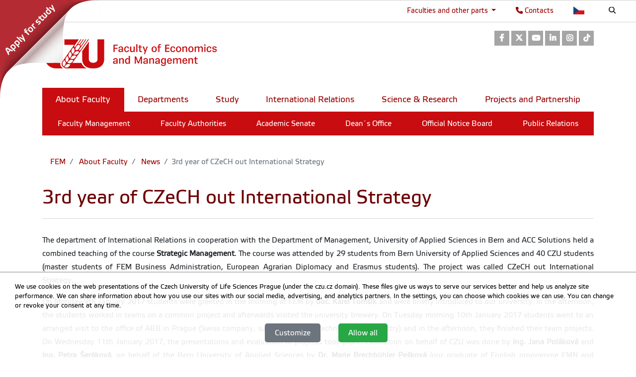

--- FILE ---
content_type: text/html; charset=utf-8
request_url: https://www.pef.czu.cz/en/r-9394-about-faculty/r-11233-news/czech-out-internationa-strategy-1.html
body_size: 9743
content:
<!DOCTYPE html>
<!--[if lt IE 7]>      <html class="no-js lt-ie9 lt-ie8 lt-ie7" lang="en" > <![endif]-->
<!--[if IE 7]>         <html class="no-js lt-ie9 lt-ie8" lang="en" > <![endif]-->
<!--[if IE 8]>         <html class="no-js lt-ie9" lang="en" > <![endif]-->
<!--[if gt IE 8]><!--> <html class="no-js" lang="en" > <!--<![endif]-->
    <head>
		<meta charset="utf-8">
        <meta http-equiv="X-UA-Compatible" content="IE=edge">
        <title>3rd year of CZeCH out International Strategy :: News - Faculty of Economics and Management CULS Prague</title>
        
        <!-- Yakyni YAK -->
        <meta name="description" content="CZeCH is combined teaching of University of Applied Sciences in Bern and CULS.">
        
        <!--Mobile specific meta goodness :)-->
        <meta name="viewport" content="width=device-width, initial-scale=1"> 
        <!--[if IE]><link href="/img/favicon.ico" rel="icon" /><![endif]-->
        <!-- <link rel="icon" href="/img/favicon.png" /> --> 
        <!-- HTML5 shim and Respond.js for IE8 support of HTML5 elements and media queries -->
        <!-- WARNING: Respond.js doesn't work if you view the page via file:// -->
        <!--[if lt IE 9]>
        <script src="https://oss.maxcdn.com/html5shiv/3.7.2/html5shiv.min.js"></script>
        <script src="//html5base.googlecode.com/svn-history/r38/trunk/js/selectivizr-1.0.3b.js"></script>
        <script src="https://oss.maxcdn.com/respond/1.4.2/respond.min.js"></script>
        <![endif]-->
        
        <meta name="generator" content="WebCore 2.1">
        <meta name="generator.version" content="2.1.1369">
        <meta name="generator.version.name"	content="Aita">
        
        
<!-- // ContentLoader -->
		<link rel="stylesheet" href="/skins/pef/css/style.css?e6bfe724e9c335befe10618a7ce4b1d3">
		<link rel="stylesheet" href="/vendor/pushy/css/pushy.css">
		<link rel="stylesheet" href="/vendor/lightbox/css/lightbox.css">
		<link rel="stylesheet" href="/vendor/jBox/css/jBox.css">
		<script type="text/javascript" src="/vendor/modernizr/modernizr-3.5.0.js"></script>
		<script type="text/javascript" src="/vendor/jquery/jquery-1.11.1.js"></script>
		<script type="text/javascript" src="/vendor/czu/czu.js?e6bfe724e9c335befe10618a7ce4b1d3"></script>
		<script type="text/javascript" src="/vendor/jBox/js/jBox.min.js"></script>
		<link rel="canonical" href="/en/r-9394-about-faculty/r-11233-news/czech-out-internationa-strategy-1.html"   />
		<link rel="apple-touch-icon-precomposed" href="/cache/media-library/993c1633682242-192x192.png"  sizes="192x192" />
		<link rel="apple-touch-icon-precomposed" href="/cache/media-library/993c1633682242-180x180.png"  sizes="180x180" />
		<link rel="apple-touch-icon-precomposed" href="/cache/media-library/993c1633682242-152x152.png"  sizes="152x152" />
		<link rel="apple-touch-icon-precomposed" href="/cache/media-library/993c1633682242-144x144.png"  sizes="144x144" />
		<link rel="apple-touch-icon-precomposed" href="/cache/media-library/993c1633682242-120x120.png"  sizes="120x120" />
		<link rel="apple-touch-icon-precomposed" href="/cache/media-library/993c1633682242-114x144.png"  sizes="114x144" />
		<link rel="apple-touch-icon-precomposed" href="/cache/media-library/993c1633682242-76x76.png"  sizes="76x76" />
		<link rel="apple-touch-icon-precomposed" href="/cache/media-library/993c1633682242-72x72.png"  sizes="72x72" />
		<link rel="apple-touch-icon-precomposed" href="/cache/media-library/993c1633682242-60x60.png"  sizes="60x60" />
		<link rel="apple-touch-icon-precomposed" href="/cache/media-library/993c1633682242-57x57.png"  sizes="57x57" />
		<link rel="icon" href="/cache/media-library/993c1633682242-32x32.png"  sizes="32x32" />
		<link rel="icon" href="/cache/media-library/993c1633682242-16x16.png"  sizes="16x16" />
		<link rel="shortcut icon" href="/cache/media-library/993c1633682242.png"   />
		<link rel="icon" href="/cache/media-library/993c1633682242-192x192.png"  sizes="192x192" />
		<link rel="icon" href="/cache/media-library/993c1633682242-96x96.png"  sizes="96x96" />
		<meta name="msapplication-TileColor" content="#B62429" />
        
	<meta name="facebook-domain-verification" content="w99h1392037vbrtggaw695294og9sh" />
	<!-- Matomo -->
<script>
  var _paq = window._paq = window._paq || [];
  /* tracker methods like "setCustomDimension" should be called before "trackPageView" */
  _paq.push(["setDocumentTitle", document.domain + "/" + document.title]);
  _paq.push(["setCookieDomain", "*.czu.cz"]);
  _paq.push(['trackPageView']);
  _paq.push(['enableLinkTracking']);
  (function() {
    var u="//api-test.oikt.czu.cz:7776/";
    _paq.push(['setTrackerUrl', u+'matomo.php']);
    _paq.push(['setSiteId', '2']);
    var d=document, g=d.createElement('script'), s=d.getElementsByTagName('script')[0];
    g.async=true; g.src=u+'matomo.js'; s.parentNode.insertBefore(g,s);
  })();
</script>
<noscript><p><img src="//api-test.oikt.czu.cz:7776/matomo.php?idsite=1&amp;rec=1" style="border:0;" alt="" /></p></noscript>
<!-- End Matomo Code -->
        <script type="text/javascript">
        	window.webcore = { 
        			personPopupURI: "https://wp.v2.czu.cz/en/person-popup/",
        			widgets: { eventCalendar: [], mapBox: [] } 
        	};
        </script>
        
<!-- // ContentLoader -->
		<script> gtag('config', 'AW-939810196'); </script>
		<script> gtag('event', 'conversion', {'send_to': 'AW-939810196/JDxVCNLJmm4QlLuRwAM' }); </script>
		<script> gtag('config', 'AW-652809651'); </script>
		<script> gtag('event', 'conversion', {'send_to': 'AW-652809651/6C2RCKSCvswBELOrpLcC' }); </script>
    </head>
    <body>
<!-- // ContentLoader -->
		
        <!-- #viewportTop -->
<div class="wci-top-container " role="toolbar">
	<div class="top-container-wrapper top-container-search">
		<div class="page-toolbar">
			
		
			<ul>
				<li>
					<form action="/search/" action="GET">
						<label class="search-icon" for="q"><span class="wci wci-search"></span></label>
						<input class="search-input" id="q" type="text" name="q" title="Search" placeholder="Search">
					</form>
				</li>
				<li>
					<div class="top-language">
						<a href="/cs/r-7006-o-fakulte/r-7179-aktuality" class="top-language__czech cs">Česky</a>
					</div>
				</li>
				<li>
					<div>
						<a href="http://wp.czu.cz/en/" class="contacts-link"><span class="wci wci-phone"></span> Contacts</a>
					</div>
				</li>
				<li class="dropdown d-none d-md-block" role="presentation">
					<a href="#" id="departments" class="as-link dropdown-toggle" data-toggle="dropdown" role="button" aria-haspopup="true" aria-expanded="false">
					    Faculties and other parts
					</a>					
					<div class="dropdown-menu departments-dropdown" aria-labelledby="departments">
						<div><a class="nav-fak fak-barCzu" href="//www.czu.cz/en/" title="Czech University of Life Sciences Prague">Czech University of Life Sciences Prague</a></div>
						<div class="heading">Faculties and institute</div>
						<ul class="navfak-list">
							<li><a class="nav-fak fak-barPef" title="Faculty of Economics and Management " href="//www.pef.czu.cz/en/">Faculty of Economics and Management </a></li>
							<li class=""><a class="nav-fak fak-Fappz" title="Faculty of Agrobiology, Food and Natural Resources" href="//www.af.czu.cz/en/">Faculty of Agrobiology, Food and Natural Resources</a></li>
							<li><a class="nav-fak fak-barTf" title="Faculty of Engineering " href="//www.tf.czu.cz/en/">Faculty of Engineering </a></li>
							<li><a class="nav-fak fak-barFzp" title="Faculty of Environmental Sciences" href="//www.fzp.czu.cz/en/">Faculty of Environmental Sciences</a></li>
							<li><a class="nav-fak fak-barFld" title="Faculty of Forestry and Wood Sciences " href="//www.fld.czu.cz/en/">Faculty of Forestry and Wood Sciences </a></li>
							<li><a class="nav-fak fak-Its" title="Faculty of Tropical AgriSciences " href="//www.ftz.czu.cz/en/">Faculty of Tropical AgriSciences </a></li>
							<li><a class="nav-fak fak-Ivp" title="Institute of Education and Counselling" href="//www.ivp.czu.cz/en/">Institute of Education and Counselling</a></li>
						</ul>
						<div class="heading">Other parts &amp; departments</div>
						<ul class="navfak-list">
							<li><a class="nav-fak fak-barNone" title="Library" href="http://lib.czu.cz/en/">Library</a></li>
							<li><a class="nav-fak fak-barNone" title="Department of Physical Education (KTV)" href="http://www.ktv.czu.cz/">Department of Physical Education (KTV)</a></li>
							<li><a class="nav-fak fak-barNone" title="Division of information and communication technologies" href="http://www.oikt.czu.cz/">Division of information and communication technologies</a></li>
							<li><a class="nav-fak fak-barNone" title="Halls of Residence &amp; Refectory" href="http://www.kam.czu.cz/en/">Halls of Residence &amp; Refectory</a></li>
							<li><a class="nav-fak fak-barNone" title="CZU Farm Estates" href="http://lany.czu.cz/en/">CZU Farm Estates</a></li>
							<li><a class="nav-fak fak-barNone" title="CZU Forests" href="http://kostelec.czu.cz/en/">CZU Forests</a></li>
							<li><a class="nav-fak fak-barNone" title="CZU Winery" href="http://melnik.czu.cz/en/">CZU Winery</a></li>
						</ul>
					</div>
				</li>
			</ul>
		</div>
	</div>
</div><section class="webcore-widget widget--ribbon ribbon__top-left   d-none d-md-block" id="widget-4373" role="region">
	<a href="https://is.czu.cz/prihlaska/zaloz_eosobu.pl?fakulta=10;lang=en?utm_source=pef.czu.cz&amp;utm_medium=btn" title="Apply for study" role="link" >
		<img src="/cache/article-data/PEF/PEF_ENG_růžek_200x200.png" title="Apply for study" role="banner" alt="Apply for study" aria-label="Apply for study" class="">
	</a>
</section>
        <!-- /#viewportTop -->
        
        <div class="site-overlay"></div>
        
          <header class="site-header">
              <div class="container">
<div class="webcore-region-wrapper webcore-region--socialHead"><div class="webcore-widget widget-social  d-none d-md-block" id="widget-2039" role="listbox" >

	<a href="https://www.facebook.com/pef.czu.cz/"  role="link" title="Facebook" aria-label="Facebook" class="social-link">
		<i class="wci wcib wci-facebook" aria-hidden="true"></i>
		<span role="option" class="sr-only">Facebook</span>
	</a> 
	<a href="https://twitter.com/pefczucz"  role="link" title="Twitter" aria-label="Twitter" class="social-link">
		<i class="wci wcib wci-twitter-x" aria-hidden="true"></i>
		<span role="option" class="sr-only">Twitter</span>
	</a> 
	<a href="https://www.youtube.com/user/pefczucz"  role="link" title="Youtube" aria-label="Youtube" class="social-link">
		<i class="wci wcib wci-youtube" aria-hidden="true"></i>
		<span role="option" class="sr-only">Youtube</span>
	</a>
	<a href="https://www.linkedin.com/edu/school?id=363038&amp;trk=edu-up-nav-menu-home"  role="link" title="LinkedIn" aria-label="LinkedIn" class="social-link">
		<i class="wci wcib wci-linkedin" aria-hidden="true"></i>
		<span role="option" class="sr-only">LinkedIn</span>
	</a>
	<a href="https://www.instagram.com/pefczucz"  role="link" title="Instagram" aria-label="Instagram" class="social-link">
		<i class="wci wcib wci-instagram" aria-hidden="true"></i>
		<span role="option" class="sr-only">Instagram</span>
	</a>
	<a href="https://www.tiktok.com/@pefczucz_official"  role="link" title="TikTok" aria-label="TikTok" class="social-link">
		<i class="wci wcib wci-tiktok" aria-hidden="true"></i>
		<span role="option" class="sr-only">TikTok</span>
	</a>
</div>
</div><div class="webcore-region-wrapper webcore-region--logo"><section class="webcore-widget widget--image" id="widget-2034" role="region">
	
	<a href="/en/" title="Faculty of Economics and Management" role="link" >
		<img src="/cache/article-data/loga/pef_en.png" title="Faculty of Economics and Management" role="banner" alt="Faculty of Economics and Management" aria-label="Faculty of Economics and Management" class="img-fluid">
	</a>
</section>
</div><div class="webcore-region-wrapper webcore-region--mainMenu"><nav id="nav" role="navigation" class="webcore-widget widget-main-menu widget-main-menu__full " >
	
	<ul role="menubar" aria-label="Main menu" class="">
		<li class="active" role="presentation">
			<a href="/en/r-9394-about-faculty" role="menuitem" class="active with-childs">About Faculty</a>
				<ul role="menu" class="">
		            	<li class="" role="presentation">
		            		<a href="/en/r-9394-about-faculty/r-9435-faculty-management" role="menuitem" aria-level="2" >Faculty Management</a>
		            	</li>
		            	<li class="" role="presentation">
		            		<a href="/en/r-9394-about-faculty/r-9436-faculty-authorities" role="menuitem" aria-level="2" >Faculty Authorities</a>
		            	</li>
		            	<li class="" role="presentation">
		            		<a href="/en/r-9394-about-faculty/r-9437-academic-senate" role="menuitem" aria-level="2" >Academic Senate</a>
		            	</li>
		            	<li class="" role="presentation">
		            		<a href="/en/r-9394-about-faculty/r-9438-deans-office" role="menuitem" aria-level="2" >Dean´s Office</a>
		            	</li>
		            	<li class="" role="presentation">
		            		<a href="/en/r-9394-about-faculty/r-9439-official-notice-board" role="menuitem" aria-level="2" >Official Notice Board</a>
		            	</li>
		            	<li class="" role="presentation">
		            		<a href="/en/r-9394-about-faculty/r-10263-public-relations" role="menuitem" aria-level="2" >Public Relations</a>
		            	</li>
				</ul> 
		</li>
		<li class="" role="presentation">
			<a href="/en/r-9395-departments" role="menuitem" >Departments</a>
		</li>
		<li class="" role="presentation">
			<a href="/en/r-9396-study" role="menuitem" >Study</a>
		</li>
		<li class="" role="presentation">
			<a href="/en/r-9398-international-relations" role="menuitem" >International Relations</a>
		</li>
		<li class="" role="presentation">
			<a href="/en/r-9397-science-research" role="menuitem" >Science &amp; Research</a>
		</li>
		<li class="" role="presentation">
			<a href="/en/r-9399-projects-and-partnership" role="menuitem" >Projects and Partnership</a>
		</li>
	</ul>
</nav>

<div id="pushy-main-menu-container-data" aria-hidden="true" style="display: none;">
	<div class="pushy-content">
		<ul role="menubar" aria-label="Main menu">
			<li class="pushy-submenu active pushy-submenu-open" role="presentation">
				<div class="menu-submenu-item">
					<a href="/en/r-9394-about-faculty" role="menuitem" class="active">About Faculty</a>
					<a href="#" class="arrow">&nbsp;</a>
				</div>
				<ul role="menu">
		            	<li class=" pushy-link" role="presentation">
		            		<a href="/en/r-9394-about-faculty/r-9435-faculty-management" role="menuitem" aria-level="2" class="">Faculty Management</a>
		            	</li>
		            	<li class=" pushy-link" role="presentation">
		            		<a href="/en/r-9394-about-faculty/r-9436-faculty-authorities" role="menuitem" aria-level="2" class="">Faculty Authorities</a>
		            	</li>
		            	<li class=" pushy-link" role="presentation">
		            		<a href="/en/r-9394-about-faculty/r-9437-academic-senate" role="menuitem" aria-level="2" class="">Academic Senate</a>
		            	</li>
		            	<li class=" pushy-link" role="presentation">
		            		<a href="/en/r-9394-about-faculty/r-9438-deans-office" role="menuitem" aria-level="2" class="">Dean´s Office</a>
		            	</li>
		            	<li class=" pushy-link" role="presentation">
		            		<a href="/en/r-9394-about-faculty/r-9439-official-notice-board" role="menuitem" aria-level="2" class="">Official Notice Board</a>
		            	</li>
		            	<li class=" pushy-link" role="presentation">
		            		<a href="/en/r-9394-about-faculty/r-10263-public-relations" role="menuitem" aria-level="2" class="">Public Relations</a>
		            	</li>
				</ul>
			</li>
			<li class="pushy-submenu " role="presentation">
				<div class="menu-submenu-item">
					<a href="/en/r-9395-departments" role="menuitem" >Departments</a>
					<a href="#" class="arrow">&nbsp;</a>
				</div>
				<ul role="menu">
		            	<li class=" pushy-link" role="presentation">
		            		<a href="/en/r-9395-departments/r-9467-departments" role="menuitem" aria-level="2" class="">Departments</a>
		            	</li>
		            	<li class=" pushy-link" role="presentation">
		            		<a href="/en/r-9395-departments/r-9468-faculty-units" role="menuitem" aria-level="2" class="">Faculty Units</a>
		            	</li>
				</ul>
			</li>
			<li class="pushy-submenu " role="presentation">
				<div class="menu-submenu-item">
					<a href="/en/r-9396-study" role="menuitem" >Study</a>
					<a href="#" class="arrow">&nbsp;</a>
				</div>
				<ul role="menu">
		            	<li class=" pushy-link" role="presentation">
		            		<a href="/en/r-9396-study/r-9484-study-at-fem" role="menuitem" aria-level="2" class="">Study at FEM</a>
		            	</li>
		            	<li class=" pushy-link" role="presentation">
		            		<a href="/en/r-9396-study/r-9485-study-programmes" role="menuitem" aria-level="2" class="">Study Programmes</a>
		            	</li>
		            	<li class=" pushy-link" role="presentation">
		            		<a href="/en/r-9396-study/r-9486-information-for-students" role="menuitem" aria-level="2" class="">Information for Students</a>
		            	</li>
		            	<li class=" pushy-link" role="presentation">
		            		<a href="/en/r-9396-study/r-9487-study-documents" role="menuitem" aria-level="2" class="">Study Documents</a>
		            	</li>
		            	<li class=" pushy-link" role="presentation">
		            		<a href="/en/r-9396-study/r-9488-student-affairs-office" role="menuitem" aria-level="2" class="">Student Affairs Office</a>
		            	</li>
		            	<li class=" pushy-link" role="presentation">
		            		<a href="/en/r-9396-study/r-17273-internal-evaluation" role="menuitem" aria-level="2" class="">Internal Evaluation</a>
		            	</li>
				</ul>
			</li>
			<li class="pushy-submenu " role="presentation">
				<div class="menu-submenu-item">
					<a href="/en/r-9398-international-relations" role="menuitem" >International Relations</a>
					<a href="#" class="arrow">&nbsp;</a>
				</div>
				<ul role="menu">
		            	<li class=" pushy-link" role="presentation">
		            		<a href="/en/r-9398-international-relations/r-9551-study-programmes-taught-in-english" role="menuitem" aria-level="2" class="">Study Programmes Taught in English</a>
		            	</li>
		            	<li class=" pushy-link" role="presentation">
		            		<a href="/en/r-9398-international-relations/r-10893-international-mobility" role="menuitem" aria-level="2" class="">International Mobility</a>
		            	</li>
		            	<li class=" pushy-link" role="presentation">
		            		<a href="/en/r-9398-international-relations/r-10894-erasmus" role="menuitem" aria-level="2" class="">Erasmus+</a>
		            	</li>
		            	<li class=" pushy-link" role="presentation">
		            		<a href="/en/r-9398-international-relations/r-10895-preparatory-courses" role="menuitem" aria-level="2" class="">Preparatory Courses</a>
		            	</li>
		            	<li class=" pushy-link" role="presentation">
		            		<a href="/en/r-9398-international-relations/r-9552-international-cooperation" role="menuitem" aria-level="2" class="">International Cooperation</a>
		            	</li>
		            	<li class=" pushy-link" role="presentation">
		            		<a href="/en/r-9398-international-relations/r-17226-ibsen" role="menuitem" aria-level="2" class="">IBSEN</a>
		            	</li>
				</ul>
			</li>
			<li class="pushy-submenu " role="presentation">
				<div class="menu-submenu-item">
					<a href="/en/r-9397-science-research" role="menuitem" >Science &amp; Research</a>
					<a href="#" class="arrow">&nbsp;</a>
				</div>
				<ul role="menu">
		            	<li class=" pushy-link" role="presentation">
		            		<a href="/en/r-9397-science-research/r-21047-fem-scientific-laboratories" role="menuitem" aria-level="2" class="">FEM Scientific Laboratories</a>
		            	</li>
		            	<li class=" pushy-link" role="presentation">
		            		<a href="/en/r-9397-science-research/r-9519-scientific-board" role="menuitem" aria-level="2" class="">Scientific Board</a>
		            	</li>
		            	<li class=" pushy-link" role="presentation">
		            		<a href="/en/r-9397-science-research/r-9520-projects" role="menuitem" aria-level="2" class="">Projects</a>
		            	</li>
		            	<li class=" pushy-link" role="presentation">
		            		<a href="/en/r-9397-science-research/r-16775-iga-fem" role="menuitem" aria-level="2" class="">IGA FEM</a>
		            	</li>
		            	<li class=" pushy-link" role="presentation">
		            		<a href="/en/r-9397-science-research/r-9521-staff-publications" role="menuitem" aria-level="2" class="">Staff Publications</a>
		            	</li>
		            	<li class=" pushy-link" role="presentation">
		            		<a href="/en/r-9397-science-research/r-9522-conferences" role="menuitem" aria-level="2" class="">Conferences</a>
		            	</li>
		            	<li class=" pushy-link" role="presentation">
		            		<a href="/en/r-9397-science-research/r-9523-doctoral-study" role="menuitem" aria-level="2" class="">Doctoral Study</a>
		            	</li>
		            	<li class=" pushy-link" role="presentation">
		            		<a href="/en/r-9397-science-research/r-10902-academic-qualifications" role="menuitem" aria-level="2" class="">Academic Qualifications</a>
		            	</li>
				</ul>
			</li>
			<li class="pushy-submenu " role="presentation">
				<div class="menu-submenu-item">
					<a href="/en/r-9399-projects-and-partnership" role="menuitem" >Projects and Partnership</a>
					<a href="#" class="arrow">&nbsp;</a>
				</div>
				<ul role="menu">
		            	<li class=" pushy-link" role="presentation">
		            		<a href="/en/r-9399-projects-and-partnership/r-10897-projects" role="menuitem" aria-level="2" class="">Projects</a>
		            	</li>
		            	<li class=" pushy-link" role="presentation">
		            		<a href="/en/r-9399-projects-and-partnership/r-10901-centres-for-cooperation" role="menuitem" aria-level="2" class="">Centres for Cooperation</a>
		            	</li>
		            	<li class=" pushy-link" role="presentation">
		            		<a href="/en/r-9399-projects-and-partnership/r-10899-career-centre" role="menuitem" aria-level="2" class="">Career Centre</a>
		            	</li>
		            	<li class=" pushy-link" role="presentation">
		            		<a href="/en/r-9399-projects-and-partnership/r-10898-council-for-cooperation-with-practice" role="menuitem" aria-level="2" class="">Council for Cooperation with Practice</a>
		            	</li>
		            	<li class=" pushy-link" role="presentation">
		            		<a href="/en/r-9399-projects-and-partnership/r-12269-fair-trade" role="menuitem" aria-level="2" class="">Fair Trade</a>
		            	</li>
		            	<li class=" pushy-link" role="presentation">
		            		<a href="/en/r-9399-projects-and-partnership/r-10900-partners" role="menuitem" aria-level="2" class="">Partners</a>
		            	</li>
				</ul>
			</li>
		</ul>
	</div>
</div></div>              </div>
          </header>
        
        
<div class="container">

<section class="webcore-widget widget-breadcrumb " aria-label="breadcrumb" role="navigation" aria-label="breadcrumb">
	<ol class="d-none d-lg-flex breadcrumb">
				<li class="breadcrumb-item"><a href="/en" aria-level="1">		FEM
</a></li>
				<li class="breadcrumb-item"><a href="/en/r-9394-about-faculty" aria-level="2">		About Faculty
</a></li>
				<li class="breadcrumb-item"><a href="/en/r-9394-about-faculty/r-11233-news" aria-level="3">		News
</a></li>
		
		<li class="breadcrumb-item active" aria-current="page" aria-level="4">3rd year of CZeCH out International Strategy</li>
	</ol>
</section></div>
 
<div class="container">
</div>


<div class="container">
	<div class="row">
		<header role="heading" class="col-md-12">
			<h1 class="post-title">3rd year of CZeCH out International Strategy</h1>
		</header>
	</div>
</div>

<div class="container" >
	<div data-content="26809">
	
		
		
			
		<article class="post" role="article" aria-label="3rd year of CZeCH out International Strategy">
			<p style="text-align: justify;">The department of International Relations in cooperation with the Department of Management, University of Applied Sciences in Bern and ACC Solutions held a combined teaching of the course <strong>Strategic Management</strong>. The course was attended by 29 students from Bern University of Applied Sciences and 40 CZU students (master students of FEM Business Administration, European Agrarian Diplomacy and Erasmus students). The project was called CZeCH out International Strategy.</p>
<p style="text-align: justify;">On Monday 9th January 2017 students were greeted in the morning at FEM by <strong>doc. Karel Tomšík</strong> and were briefly introduced to our university. In the afternoon, the students worked in teams on a common project and afterwards visited the university brewery. On Tuesday morning 10th January 2017 students went to an arranged visit to the office of ABB in Prague (Swiss company, supplying digital technology for industry) and in the afternoon, they finished their team projects. On Wednesday 11th January 2017, the presentations and evaluation of projects took place. Evaluation on behalf of CZU was done by <strong>Ing. Jana Poláková</strong> and <strong>Ing. Petra Šeráková</strong>, on behalf of the Bern University of Applied Sciences by <strong>Dr. Marie Brechbühler Pešková</strong> (our graduate of English programme EMN and guarantor of this subject at the University of Bern) and on behalf of ACC Solutions by Mr. Roger Müller (CEO). This was followed by awarding certificates and a joint farewell dinner in the city centre.</p>
<p style="text-align: justify;">This project was preceded by lessons of the subject Strategic Management in the winter semester. Dr. Marie Brechbühler Pešková taught this subject in Bern and in October 2016 led the lessons at CZU in a block week to become acquainted with our students, introduced them to the problems and divided into teams. Ing. Jana Poláková helped during the winter semester with the training of CZU students in Prague.</p>
		</article>
		
		
		<div class="files-gallery" role="grid">
			<div class="gallery--grid gallery--grid_cell4 gallery__borders gallery__animated-notes">
					<div class="gallery--item" role="article" aria-label="3rd year of CZeCH out International Strategy">
						<a href="/cache/content-files/49220.jpg" data-lightbox="gallery-article" data-title="Studentský tým">
							<img role="img" aria-label="Studentský tým" src="[data-uri]" class="lazy" data-layzr="/cache/content-files/49220-200x150.jpg" alt="Studentský tým" title="Studentský tým">
							<noscript><img role="img" src="/cache/content-files/49220-200x150.jpg" alt="Studentský tým" title="Studentský tým"></noscript>
							<span class="note" role="note">
								Studentský tým
							</span>
						</a>
					</div>
					<div class="gallery--item" role="article" aria-label="3rd year of CZeCH out International Strategy">
						<a href="/cache/content-files/49221.jpg" data-lightbox="gallery-article" data-title="Paní Dr. Marie Brechbühler Pešková">
							<img role="img" aria-label="Paní Dr. Marie Brechbühler Pešková" src="[data-uri]" class="lazy" data-layzr="/cache/content-files/49221-200x150.jpg" alt="Paní Dr. Marie Brechbühler Pešková" title="Paní Dr. Marie Brechbühler Pešková">
							<noscript><img role="img" src="/cache/content-files/49221-200x150.jpg" alt="Paní Dr. Marie Brechbühler Pešková" title="Paní Dr. Marie Brechbühler Pešková"></noscript>
							<span class="note" role="note">
								Paní Dr. Marie Brechbühler Pešková
							</span>
						</a>
					</div>
					<div class="gallery--item" role="article" aria-label="3rd year of CZeCH out International Strategy">
						<a href="/cache/content-files/49223.jpg" data-lightbox="gallery-article" data-title="Přednášející a studenti CZeCH">
							<img role="img" aria-label="Přednášející a studenti CZeCH" src="[data-uri]" class="lazy" data-layzr="/cache/content-files/49223-200x150.jpg" alt="Přednášející a studenti CZeCH" title="Přednášející a studenti CZeCH">
							<noscript><img role="img" src="/cache/content-files/49223-200x150.jpg" alt="Přednášející a studenti CZeCH" title="Přednášející a studenti CZeCH"></noscript>
							<span class="note" role="note">
								Přednášející a studenti CZeCH
							</span>
						</a>
					</div>
					<div class="gallery--item" role="article" aria-label="3rd year of CZeCH out International Strategy">
						<a href="/cache/content-files/49222.jpg" data-lightbox="gallery-article" data-title="Studenti CZeCH">
							<img role="img" aria-label="Studenti CZeCH" src="[data-uri]" class="lazy" data-layzr="/cache/content-files/49222-200x150.jpg" alt="Studenti CZeCH" title="Studenti CZeCH">
							<noscript><img role="img" src="/cache/content-files/49222-200x150.jpg" alt="Studenti CZeCH" title="Studenti CZeCH"></noscript>
							<span class="note" role="note">
								Studenti CZeCH
							</span>
						</a>
					</div>
			</div>	
		</div>

		
		
		<footer class="article-footer">
			<hr class="linedecoration-bold">
			<span class="post-date pull-left">13.1.2017</span>
			<span class="post-author float-right">
				author: Ing. Jana Melezínková
				
				<span class="article-indication" style="display: none;">
					<span title="Platnost informace" class="label label-success"><span class="wci wci-check"></span></span>
					 
					<span title="Schválená informace" class="label label-warning"><span class="wci wci-times"></span></span>
					&nbsp;&nbsp; 
				</span>
			</span>
		</footer>
	</div>
</div>

<div class="container d-none">
	<h3>Další články v rubrice</h3>

<aside class="col-md-3 ">
	<nav class="asidemenubox">
		<ul class="asidemenubox-list">
			<!-- Navigace -->
			<li><a href="/en/r-9394-about-faculty/r-11233-news/cesta-kakaa-aneb-co-se-deje-nez-se-tropicke-ovoce-promeni-v-.html">The Cocoa Journey: What Happens Before a Tropical Fruit Becomes Chocolate?</a></li>
			<li><a href="/en/r-9394-about-faculty/r-11233-news/dve-disertacni-prace-1.html">Two Doctoral Dissertations, Two Prestigious Awards: How Broad Can Modern Research at FEM Be?</a></li>
			<li><a href="/en/r-9394-about-faculty/r-11233-news/jak-chutna-mezinarodni-spoluprace-jako-ceske-pivo-1.html">What Does International Cooperation Taste Like? Like Czech Beer!</a></li>
			<li><a href="/en/r-9394-about-faculty/r-11233-news/ai-superpocitace-nvidia-dgx-spark-1.html">FEM is the first economics faculty in the Czech Republic to introduce four NVIDIA DGX Spark AI supercomputers</a></li>
			<li><a href="/en/r-9394-about-faculty/r-11233-news/international-day-at-pef.html">International Day at FEM</a></li>
			<li><a href="/en/r-9394-about-faculty/r-11233-news/pozvani-na-shromazdeni-akademicke-obce-pef-czu-1.html">Invitation to the General Assembly of the Academic Community of FEM CZU Prague</a></li>
			<li><a href="/en/r-9394-about-faculty/r-11233-news/exhibition-by-hana-vittkova.html">Exhibition by Hana Vittková - Fan Art Illustrations Inspired by the Books of Terry Pratchett</a></li>
			<li><a href="/en/r-9394-about-faculty/r-11233-news/olympic-champion-and-world-champion-josef-dostal-received-a-.html">Olympic champion and world champion Josef Dostál received a high state award from President Pavel</a></li>
		</ul>
	</nav>
</aside>

</div>

<script src="/vendor/rellax/rellax.js"></script>
<script>
var rellax = new Rellax('.rellax')
</script>           
		<div class="container">
		</div>
		
         <footer class="footer">
             <div class="container">
                 <div class="row">
                     <div class="col-md-4  d-none d-md-block">
<div class="webcore-widget widget--static-block  " role="complementary" aria-labelledby="widget-2238-heading" id="widget-2238"  >
	<header>
		<h2 role="heading" id="widget-2238-heading">Faculties and Other Sections</h2>
	</header>
	
	<article >
		<ul class="list-leaf__footer">
<li><a href="//www.pef.czu.cz/en/"> Faculty of Economics and Management </a></li>
<li><a href="//www.af.czu.cz/en/"> Faculty of Agrobiology, Food and Natural Resources </a></li>
<li><a href="//www.tf.czu.cz/en/">Faculty of Engineering</a></li>
<li><a href="//www.fzp.czu.cz/en/">Faculty of Environmental Sciences</a></li>
<li><a href="//www.fld.czu.cz/en/"> Faculty of Forestry and Wood Sciences</a></li>
<li><a href="//www.ftz.czu.cz/en/">Faculty of Tropical AgriSciences</a></li>
<li><a href="//www.ivp.czu.cz/en/"> Institute of Education and Communication</a></li>
</ul>
<ul class="list-leaf__footer">
<li><a href="//www.ktv.czu.cz/en/">Department of Physical Education and Sport</a></li>
<li><a href="//www.sic.czu.cz/en/">Library CZU</a></li>
<li><a href="//www.kam.czu.cz/en/">Dormitories and Mensa</a></li>
<li><a href="http://katedry.czu.cz/en/oikt/home/">Institute of Education and Communication</a></li>
</ul>
	</article>
</div>
                     </div>
                     <div class="col-md-4  d-none d-md-block">
<div class="webcore-widget widget--static-block  " role="complementary" aria-labelledby="widget-2063-heading" id="widget-2063"  >
	<header>
		<h2 role="heading" id="widget-2063-heading">Links</h2>
	</header>
	
	<article >
		<ul class="list-leaf__footer">
<li><a href="https://www.pef.czu.cz/en/r-9396-study/r-9484-study-at-fem/r-10633-admissions">Admissions</a></li>
<li><a href="https://www.pef.czu.cz/en/r-9396-study">Students</a></li>
<li><a href="https://www.pef.czu.cz/en/r-9396-study/r-9488-study-administration-office">Study Office</a></li>
<li><a href="https://www.pef.czu.cz/en/r-9398-international-relations">International Relations Office</a></li>
<li><a href="https://www.pef.czu.cz/en/r-9396-study/r-9486-information-for-students/r-11435-information-systems">Information Systems</a></li>
<li><a href="https://www.pef.czu.cz/en/r-9394-about-faculty/r-10263-public-relations">PR and Media</a></li>
</ul>
	</article>
</div>
                     </div>
                     <div class="col-md-4">
<div class="webcore-widget widget--static-block  " role="complementary" aria-labelledby="widget-2239-heading" id="widget-2239"  >
	<header>
		<h2 role="heading" id="widget-2239-heading">Contact Information</h2>
	</header>
	
	<article >
		<address>Faculty of Economics and Management<br />Czech University of Life Sciences Prague <br />Kamýcká 129 <br />165 00 Praha - Suchdol</address>
<p>ID: 60460709<br />VAT: CZ60460709<br />ID of databox CZU: 3hdj9cb</p>
<p>Phone: +420 224 381 111 <br /><a href="https://www.google.com/maps/place/Provozn%C4%9B+ekonomick%C3%A1+fakulta/@50.1308647,14.3711237,17z/data=!3m1!4b1!4m2!3m1!1s0x470beaa5c569ed51:0xc4cbb3405758d1a0">GPS coordinates: 50.1309089, 14.3733350</a></p>
<div id="gtx-trans" style="position: absolute; left: 79px; top: 98.875px;"> </div>
	</article>
</div>
                     </div>
                     <div class="col-md-12">
                         <hr class="footer-decor">
                     </div>
                     <div class="col-md-10 small">
<div class="webcore-widget widget--static-block  " role="complementary"  id="widget-2062"  >
	
	<article >
		<p>Information presented on this server may only be published upon explicit agreement from CZU Prague<br /><a title="Information on CULS Processing and Protection of Personal Data" href="https://gdpr.czu.cz/cs/r-13670-pravni-prohlaseni#i-7c10793762778883d5b39d05bd64fea2">Information on CZU Processing and Protection of Personal Data</a>.<br />© 2024 FEM, Czech University of Life Sciences Prague<br />All rights reserved | <a href="https://www.pef.czu.cz/cs/r-7006-o-fakulte/r-7016-oficialni-dokumenty/r-21394-prohlaseni-o-pristupnosti/prohlaseni-o-pristupnosti.html">Accessibility statement</a></p>
	</article>
</div>
                     </div>
                     <div class="col-md-2">
<section class="webcore-widget widget--image" id="widget-2050" role="region">
	
		<img src="/cache/article-data/CZU_logo_bila - kopie.png" title="" role="banner" alt="" aria-label="" class="img-fluid">
</section>
                     </div>
                 </div>
             </div>
         </footer>
        
        <nav id="pushy-main-menu-container" class="pushy pushy-right" aria-hidden="true"></nav>
        
        <div id="wc-mobile-menu-overlay" class="site-overlay"></div>
        <div id="wc-mobile-menu-container" class="d-md-none">
        	<div id="wc-mobile-menu-wrapper">
        	</div>
        	<div id="wc-mobile-search">
				<form action="/search/" action="GET">
					<input class="search-input" id="q" type="text" name="q" title="Search" placeholder="Search">
				</form>
        	</div>
        	<div id="wc-mobile-bar-wrapper">
				<a href="/en/" class="top-language__english">English</a>
				<a href="http://wp.czu.cz/en/"><span class="wci wci-phone"></span></a>
	        	<a class="pushy-menu-btn menu-btn" id="wci-mobile-menu">&#9776; Menu</a>
			</div>
        </div>
        
<section class="webcore-widget widget-scroll-to-top" id="webcore-scrollToTop" role="complementary" aria-hidden="true" data-scroll-to-top-offset="200">
	<a href="#toTop" onclick="scrollToTop();"><span class="wci wci-chevron-up"></span></a>
</section>
<div id="webcore-widget-cookieOptIn" class="webcore-widget widget-cookieOptIn">
	<p class="cc-bar-text">
		We use cookies on the web presentations of the Czech University of Life Sciences Prague (under the czu.cz domain). These files give us ways to serve our services better and help us analyze site performance. We can share information about how you use our sites with our social media, advertising, and analytics partners. In the settings, you can choose which cookies we can use. You can change or revoke your consent at any time.
		
	</p>
	
	<div class="row">
		<div class="col-12 btn-bar">
			<button onclick="cookieOptIntOpenSettings()" class="btn btn-secondary">Customize</button>
			<button onclick="cookieOptInRejectAll()" class="btn btn-secondary" style="display: none;">Deny</button>
			<button onclick="cookieOptInAcceptAll()" class="btn btn-success">Allow all</button>
		</div>
	</div>
	
	<div id="webcore-widget-cookieOptIn-modal" class="cookie-modal-overlay">
		<div class="cc-modal">
			<div class="cc-header">
			  Cookie settings customization
			  <a onclick="cookieOptInCloseModal()" class="cc-close"><span class="wci wci-times"></span></a>
			</div> 
			<div class="cc-body">
		     <div class="cc-desc"> 
				We use cookies on the web presentations of the Czech University of Life Sciences Prague (under the czu.cz domain). These files give us ways to serve our services better and help us analyze site performance. We can share information about how you use our sites with our social media, advertising, and analytics partners. In the settings, you can choose which cookies we can use. You can change or revoke your consent at any time.
		     </div>
		     <div class="cc-option">
		     	<div class="cc-option-item" id="cc-option-sys" data-collapsible-adv="collapse" data-collapse="#cc-option-desc-sys" data-wrapper="this" data-controller="#cc-controller-sys" data-class-opened="active">
		     		<div class="cc-option-item-title" >
		     			<span class="cc-option-item-title-text" id="cc-controller-sys">Essential cookies</span>
		     			
		     			<label class="cc-option-item-controll custom-control custom-switch" for="cc-system">
	     					<input name="cc-system" id="cc-system" disabled="disabled" checked="checked" class="custom-control-input" readonly="readonly" value="1" type="checkbox">
		     				<div class="custom-control-label"> </div>
		     			</label>
		     		</div>
		     		<div class="cc-option-item-desc" id="cc-option-desc-sys">
						These cookies are essential for the proper functioning of the website. They ensure the correct display, submission of forms, and without these cookies, we cannot provide you with services on our website. 
		     		</div>
		     	</div>
		     </div>
		     <div class="cc-option">
		     	<div class="cc-option-item" id="cc-option-analytics" data-collapsible-adv="collapse" data-collapse="#cc-option-desc-analytics" data-wrapper="this" data-controller="#cc-controller-analytics" data-class-opened="active">
		     		<div class="cc-option-item-title" >
		     			<span class="cc-option-item-title-text"id="cc-controller-analytics">Analytical and statistical cookies </span>
		     			
		     			<label class="cc-option-item-controll custom-control custom-switch" for="cc-analytics">
		     				<input name="cc-analytics" class="custom-control-input" id="cc-analytics" value="1" type="checkbox">
		     				<div class="custom-control-label"> </div>
		     			</label>
		     		</div>
		     		<div class="cc-option-item-desc" id="cc-option-desc-analytics">
						We use this type of cookies to evaluate the traffic and performance of web presentations, e.g., how many people visit the presentation, in what frequency, what information you are looking for, which you do not find and which information is most important. Based on this data, we can improve the content and thus improve the services and information we offer. 
		     		</div>
		     	</div>
		     </div>
		     <div class="cc-option">
		     	<div class="cc-option-item" id="cc-option-adv" data-collapsible-adv="collapse" data-collapse="#cc-option-desc-adv" data-wrapper="this" data-controller="#cc-controller-adv" data-class-opened="active">
		     		<div class="cc-option-item-title" >
		     			<span class="cc-option-item-title-text" id="cc-controller-adv">Advertising cookies </span>
		     			
		     			<label class="cc-option-item-controll custom-control custom-switch" for="cc-adv">
		     				<input name="cc-adv" id="cc-adv" class="custom-control-input" value="1" type="checkbox">
		     				<div class="custom-control-label"> </div>
		     			</label>
		     		</div>
		     		<div class="cc-option-item-desc" id="cc-option-desc-adv">
						Our partners use advertising cookies to display relevant advertising based on your preferences. 
		     		</div>
		     	</div>
		     </div>
			</div>
			<div class="cc-footer">
				<div class="cc-footer-btn-bar">
					<div class="footer-bar-left">
						<button onclick="cookieOptInRejectAll()" class="btn btn-secondary btn-sm">Deny</button>
						<button onclick="cookieOptInAcceptAll()" class="btn btn-success btn-sm">Allow all</button>
					</div>
					<div class="cc-footer-bar-right ar">
						<button onclick="cookieOptInSaveSettings()" class="btn btn-success btn-sm">Allow selected</button>
					</div>
				</div>
			</div>
		</div>
	
	</div>
</div>
<!-- // ContentLoader -->
		<script type="text/javascript" src="/vendor/poper/poper.min.js"></script>
		<script type="text/javascript" src="/vendor/bootstrap/4.3.1/bootstrap.js"></script>
		<script type="text/javascript" src="/vendor/nette/nette.ajax.js"></script>
		<script type="text/javascript" src="/vendor/nette/netteForms.js"></script>
		<script type="text/javascript" src="/vendor/pushy/js/pushy.js"></script>
		<script type="text/javascript" src="/vendor/lightbox/js/lightbox.js"></script>
		<script type="text/javascript" src="/vendor/layzr/layzr.min.js"></script>
		<script type="text/javascript" src="/vendor/rellax/rellax.js"></script>
    
    </body>
</html>